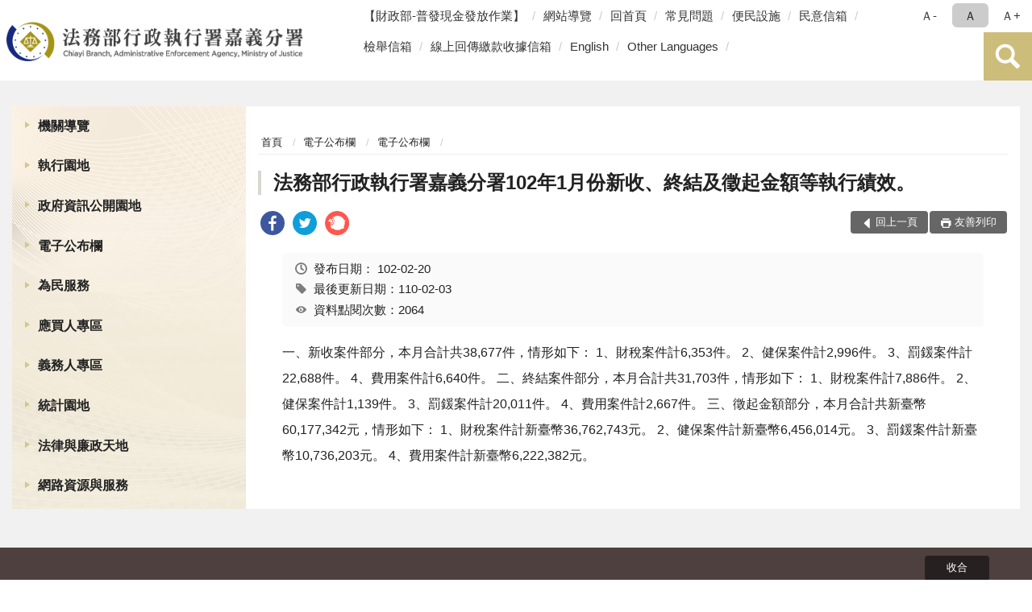

--- FILE ---
content_type: text/html; charset=utf-8
request_url: https://www.cyy.moj.gov.tw/8212/8288/8290/130278/
body_size: 15704
content:


<!doctype html>
<html lang="zh-Hant" class="no-js">
<head>
    <meta charset="utf-8">
    <meta http-equiv="X-UA-Compatible" content="IE=edge">
    <meta name="viewport" content="width=device-width, initial-scale=1">
    <meta name="format-detection" content="telephone=no">
    <meta name="Site" content="法務部行政執行署嘉義分署">
    <meta name="Version" content="中文網">
    <meta name="PageType" content="內容頁">
    <meta name="TreeNode" content="電子公布欄">
    <meta name="ContentTitle" content="法務部行政執行署嘉義分署102年1月份新收、終結及徵起金額等執行績效。">

    <meta property="og:title" content="法務部行政執行署嘉義分署102年1月份新收、終結及徵起金額等執行績效。">
    <meta property="og:type" content="website" />
    <meta property="og:url" content="https://www.cyy.moj.gov.tw/8212/8288/8290/130278/" />
    <meta property="og:image" content="">
    <meta property="og:image:width" content="50%">
    <meta property="og:image:height" content="50%">
    <meta property="og:site_name" content="法務部行政執行署嘉義分署">
    <meta property="og:description" content="法務部行政執行署嘉義分署102年1月份新收、終結及徵起金額等執行績效。" />

    <meta name="DC.Title" content="法務部行政執行署嘉義分署102年1月份新收、終結及徵起金額等執行績效。" />
    <meta name="DC.Creator" content="行政執行署嘉義分署" />
    <meta name="DC.Subject" content="法務部行政執行署嘉義分署102年1月份新收、終結及徵起金額等執行績效。" />
    <meta name="DC.Description" content="電子公布欄" />
    <meta name="DC.Contributor" content="行政執行署嘉義分署" />
    <meta name="DC.Type" content="文字" />
    <meta name="DC.Format" content="text" />
    <meta name="DC.Source" content="行政執行署嘉義分署" />
    <meta name="DC.Language" content="中文" />
    <meta name="DC.coverage.t.min" content="2013-02-20" />
    <meta name="DC.coverage.t.max" content="2033-02-20" />
    <meta name="DC.Publisher" content="行政執行署嘉義分署" />
    <meta name="DC.Date" content="2013-02-20" />
    <meta name="DC.Identifier" content="2.16.886.101.20003.20006" />
    <meta name="DC.Relation" content="" />
    <meta name="DC.Rights" content="行政執行署嘉義分署" />

    <meta name="Category.Theme" content="300" />
    <meta name="Category.Cake" content="600" />
    <meta name="Category.Service" content="I00" />

    <meta name="keywords" />

            <link rel="Shortcut Icon" type="image/x-icon" href="/media/27432/favicon執行署-1.png" />
    <title>法務部行政執行署嘉義分署102年1月份新收、終結及徵起金額等執行績效。-電子公布欄-法務部行政執行署嘉義分署</title>
    <!--HTML5 Shim and Respond.js IE8 support of HTML5 elements and media queries [if lt IE 9]>
    <script src="js/html5shiv.js"></script>
    <script src="js/respond.min.js"></script>
    <![endif]-->
    <!-- slick css-->
    <link rel="stylesheet" type="text/css" href="/Content/E/vendor/slick/slick.css" />
    <link rel="stylesheet" type="text/css" href="/Content/E/vendor/slick/slick-theme.css" />

    <!-- fancybox css -->
    <link rel="stylesheet" href="/Content/E/vendor/fancybox/fancybox.css" />

    <!-- hyUI css -->
    <link rel="stylesheet" href="/Content/E/E3_style/hyui.css">
    <link rel='stylesheet' href='/scripts/jquery-ui.css'>

    <!-- Global site tag (gtag.js) - Google Analytics -->
<script async src="https://www.googletagmanager.com/gtag/js?id=UA-38055844-1"></script>
<script>
  window.dataLayer = window.dataLayer || [];
  function gtag(){dataLayer.push(arguments);}
  gtag('js', new Date());

  gtag('config', 'UA-38055844-1');
</script>
    <!-- Google Tag Manager -->
    <script>
        (function (w, d, s, l, i) {
            w[l] = w[l] || []; w[l].push({
                'gtm.start':
                    new Date().getTime(), event: 'gtm.js'
            }); var f = d.getElementsByTagName(s)[0],
                j = d.createElement(s), dl = l != 'dataLayer' ? '&l=' + l : ''; j.async = true; j.src =
                    'https://www.googletagmanager.com/gtm.js?id=' + i + dl; f.parentNode.insertBefore(j, f);
        })(window, document, 'script', 'dataLayer', 'GTM-PVTNFB4');</script>
    <!-- End Google Tag Manager -->
<style>
    input:disabled, textarea:disabled, select:disabled {
        background-color: #f2f2f2;
    }

    .verify {
        color: blue;
    }

    .mp_slider_container,
    .marquee_container {
        position: relative;
    }
    .mp_slider_container_main {
        width: 100%;
        overflow: hidden;
        position: relative;
    }
    .slick-autoplay-toggle {
        position: absolute;
        right: 20px;
        min-width: 40px;
        top: 4.5px;
        z-index: 10;
        padding: 5px 10px;
        background: rgba(0, 0, 0, 0.7);
        color: #fff;
        border: none;
        cursor: pointer;
        font-size: 0.875rem;
        border-radius: 5px;
    }

    .marquee_container .slick-autoplay-toggle {
        right: 55px;
    }
</style>
</head>
<body>
    <!-- Google Tag Manager (noscript) -->
    <noscript>
        <iframe title="googletag" src="https://www.googletagmanager.com/ns.html?id=GTM-PVTNFB4"
                height="0" width="0" style="display:none;visibility:hidden"></iframe>
    </noscript>
    <!-- End Google Tag Manager (noscript) -->
    <!-- 直接跳主內容區 -->
    <a class="goCenter" href="#aC" tabindex="1">按Enter到主內容區</a>
    <!-- wrapper 最大寬度 -->
    <div class="wrapper">
        
<header class="header ">
    <div class="container">
        <a class="accesskey" href="#aU" id="aU" accesskey="U" title="網站標題">:::</a>
        

<nav class="navigation">
    <!-- 一組ul預設靠右 可同時存在2組-->
    <ul>

                        <li>
                            <a href="/umbraco/surface/Ini/CountAndRedirectUrl?nodeId=1671681" title="【財政部-普發現金發放作業】(另開新視窗)" target="_blank" rel="noopener noreferrer">【財政部-普發現金發放作業】</a>
                        </li>
                        <li>
                            <a href="/umbraco/surface/Ini/CountAndRedirectUrl?nodeId=229120" title="網站導覽" target="_self" >網站導覽</a>
                        </li>
                        <li>
                            <a href="/umbraco/surface/Ini/CountAndRedirectUrl?nodeId=229119" title="回首頁" target="_self" >回首頁</a>
                        </li>
                        <li>
                            <a href="/umbraco/surface/Ini/CountAndRedirectUrl?nodeId=229113" title="常見問題" target="_self" >常見問題</a>
                        </li>
                        <li>
                            <a href="/umbraco/surface/Ini/CountAndRedirectUrl?nodeId=1362526" title="便民設施(另開新視窗)" target="_blank" rel="noopener noreferrer">便民設施</a>
                        </li>
                        <li>
                            <a href="/umbraco/surface/Ini/CountAndRedirectUrl?nodeId=229123" title="民意信箱(另開新視窗)" target="_blank" rel="noopener noreferrer">民意信箱</a>
                        </li>
                        <li>
                            <a href="/umbraco/surface/Ini/CountAndRedirectUrl?nodeId=1362525" title="檢舉信箱(另開新視窗)" target="_blank" rel="noopener noreferrer">檢舉信箱</a>
                        </li>
                        <li>
                            <a href="/umbraco/surface/Ini/CountAndRedirectUrl?nodeId=1453696" title="線上回傳繳款收據信箱(另開新視窗)" target="_blank" rel="noopener noreferrer">線上回傳繳款收據信箱</a>
                        </li>
                        <li>
                            <a href="/umbraco/surface/Ini/CountAndRedirectUrl?nodeId=229112" title="English" target="_self" >English</a>
                        </li>
                        <li>
                            <a href="/umbraco/surface/Ini/CountAndRedirectUrl?nodeId=1473562" title="Other Languages(另開新視窗)" target="_blank" rel="noopener noreferrer">Other Languages</a>
                        </li>

    </ul>
    <div class="font-size">
        <ul>
            <li class="size-s">
                <a href="#" name="fontSize" role="button" aria-pressed="false" title="小字級">Ａ-</a>
            </li>
            <li class="size-m">
                <a href="#" name="fontSize" role="button" aria-pressed="true" title="中字級" class="active">Ａ</a>
            </li>
            <li class="size-l">
                <a href="#" name="fontSize" role="button" aria-pressed="false" title="大字級">Ａ+</a>
            </li>
        </ul>
    </div>
</nav>
<h1>
    <a href="/"><img src="/media/34389/09法務部行政執行署嘉義分署.png" alt="法務部行政執行署嘉義分署：回首頁" /></a>
</h1>
<!-- Search Start -->
<section class="search">
    <noscript>
您的瀏覽器不支援 JavaScript 或 JavaScript已停用    </noscript>
    <form action="/8462/8478/" class="form_inline">
        <div class="form_grp">
            <label for="q">搜尋</label>
            <input name="q" id="q" type="text" placeholder="請輸入文字" accesskey="S" autocomplete="off">
            <input title="查詢" type="submit" value="查詢">
        </div>
        <div class="btn_grp">
            <input onclick="window.open('https://www.google.com.tw/advanced_search?hl=zh-TW&as_q=&num=100&as_sitesearch='+location.hostname);" type="button" value="進階搜尋" title="進階搜尋 (另開新視窗)">
        </div>
    </form>
            <div class="keywordHot">
                <ul>
                        <li>
                            <a href="/8462/8478/?q=傳繳通知單" title="傳繳通知單">傳繳通知單</a>
                        </li>
                        <li>
                            <a href="/8462/8478/?q=通訊投標" title="通訊投標">通訊投標</a>
                        </li>
                        <li>
                            <a href="/8462/8478/?q=繳款方式" title="繳款方式">繳款方式</a>
                        </li>
                        <li>
                            <a href="/8462/8478/?q=嘉義分署地址" title="嘉義分署地址">嘉義分署地址</a>
                        </li>
                </ul>
            </div>
</section>
<!-- noscript -->
<noscript>
您的瀏覽器不支援JavaScript語法，JavaScript語法並不影響內容的陳述。您可使用按鍵盤上的Ctrl鍵+ (+)鍵放大/(-)鍵縮小來改變字型大小；回到上一頁可使用瀏覽器提供的 Alt+左方向鍵(←) 快速鍵功能；列印可使用瀏覽器提供的(Ctrl+P)功能。</noscript>
<!-- menu Start -->
<nav class="menu">
    <ul>
                <li>
                    <a href="https://www.cyy.moj.gov.tw/8212/8214/Normalnodelist" title="機關導覽" target="_self" name="menuButton" aria-expanded="false" >機關導覽</a>
                        <ul>
                                <li>
                                    <a href="https://www.cyy.moj.gov.tw/8212/8214/8216/127071/post" target="_self" title="機關沿革"  >機關沿革</a>
                                </li>
                                <li>
                                    <a href="https://www.cyy.moj.gov.tw/8212/8214/8218/1051597/post" target="_self" title="首長介紹"  >首長介紹</a>
                                </li>
                                <li>
                                    <a href="https://www.cyy.moj.gov.tw/8212/8214/8220/127089/post" target="_self" title="組織職掌"  >組織職掌</a>
                                </li>
                                <li>
                                    <a href="https://www.cyy.moj.gov.tw/8212/8214/8222/127097/post" target="_self" title="管轄區域"  >管轄區域</a>
                                </li>
                                <li>
                                    <a href="https://www.cyy.moj.gov.tw/8212/8214/8224/Lpsimplelist" target="_self" title="重大政策"  >重大政策</a>
                                </li>
                                <li>
                                    <a href="/media/20349449/歷史沿革及概況.pdf?mediaDL=true" target="_blank" title="歷史沿革及概況.pdf(另開新視窗)"  rel="noopener noreferrer">歷史沿革及概況</a>
                                </li>
                                <li>
                                    <a href="https://www.cyy.moj.gov.tw/8212/8214/8232/127149/post" target="_self" title="機關位置圖"  >機關位置圖</a>
                                </li>
                                <li>
                                    <a href="https://www.cyy.moj.gov.tw/8212/8214/8236/127165/post" target="_self" title="洽公資訊"  >洽公資訊</a>
                                </li>
                        </ul>

                </li>
                <li>
                    <a href="https://www.tpk.moj.gov.tw/9937/9945/9949/" title="執行園地(另開新視窗)" target="_blank"  rel="noopener noreferrer">執行園地</a>

                </li>
                <li>
                    <a href="https://www.cyy.moj.gov.tw/8212/8244/Normalnodelist" title="政府資訊公開園地" target="_self" name="menuButton" aria-expanded="false" >政府資訊公開園地</a>
                        <ul>
                                <li>
                                    <a href="https://www.cyy.moj.gov.tw/8212/8244/1485688/Nodelist" target="_self" title="打詐及反毒專區" name="menuButton" aria-expanded="false" >打詐及反毒專區</a>
                                        <ul>
                                                <li>
                                                    <a href="https://www.cyy.moj.gov.tw/8212/8244/1485688/1485692/Nodelist" target="_self" title="&#128074;打擊詐欺"  >&#128074;打擊詐欺</a>
                                                </li>
                                                <li>
                                                    <a href="https://www.cyy.moj.gov.tw/8212/8244/1485688/1485693/Nodelist" target="_self" title="&#128683;反毒宣導"  >&#128683;反毒宣導</a>
                                                </li>
                                        </ul>
                                </li>
                                <li>
                                    <a href="https://www.cyy.moj.gov.tw/8212/8244/8248/Lpsimplelist" target="_self" title="內部控制聲明書"  >內部控制聲明書</a>
                                </li>
                                <li>
                                    <a href="https://www.cyy.moj.gov.tw/8212/8244/8260/877617/" target="_self" title="個人資料檔案公開作業"  >個人資料檔案公開作業</a>
                                </li>
                                <li>
                                    <a href="https://www.cyy.moj.gov.tw/8212/8244/958475/Lpsimplelist" target="_self" title="政策宣導廣告經費彙整"  >政策宣導廣告經費彙整</a>
                                </li>
                                <li>
                                    <a href="https://www.cyy.moj.gov.tw/8212/8244/8264/Lpsimplelist" target="_self" title="業務統計"  >業務統計</a>
                                </li>
                                <li>
                                    <a href="https://www.tpk.moj.gov.tw/9539/9571/9607/" target="_blank" title="研究報告(另開新視窗)"  rel="noopener noreferrer">研究報告</a>
                                </li>
                                <li>
                                    <a href="https://www.cyy.moj.gov.tw/8212/8244/8268/Lpsimplelist" target="_self" title="施政計畫"  >施政計畫</a>
                                </li>
                                <li>
                                    <a href="https://www.cyy.moj.gov.tw/8212/8244/8270/Lpsimplelist" target="_self" title="預算及決算書"  >預算及決算書</a>
                                </li>
                                <li>
                                    <a href="https://www.cyy.moj.gov.tw/8212/8244/8272/Lpsimplelist" target="_self" title="會計月報"  >會計月報</a>
                                </li>
                                <li>
                                    <a href="https://www.cyy.moj.gov.tw/8212/8244/8274/Lpsimplelist" target="_self" title="請願訴願"  >請願訴願</a>
                                </li>
                                <li>
                                    <a href="https://www.cyy.moj.gov.tw/8212/8244/8276/1596232/" target="_blank" title="書面之公共工程及採購契約(另開新視窗)"  rel="noopener noreferrer">書面之公共工程及採購契約</a>
                                </li>
                                <li>
                                    <a href="https://www.cyy.moj.gov.tw/8212/8244/8278/127877/post" target="_self" title="支付或接受之補助"  >支付或接受之補助</a>
                                </li>
                                <li>
                                    <a href="/media/20613341/1130816修正鑑定費用收費標準表-附件四.pdf?mediaDL=true" target="_blank" title="行政執行事件鑑定費用收費標準表.pdf(另開新視窗)"  rel="noopener noreferrer">行政執行事件鑑定費用收費標準表</a>
                                </li>
                                <li>
                                    <a href="https://www.cyy.moj.gov.tw/8212/8244/882964/Lpsimplelist" target="_self" title="公共設施維護管理"  >公共設施維護管理</a>
                                </li>
                                <li>
                                    <a href="https://www.cyy.moj.gov.tw/8212/8244/652859/Normalnodelist" target="_self" title="性別主流化/性騷擾防治專區" name="menuButton" aria-expanded="false" >性別主流化/性騷擾防治專區</a>
                                        <ul>
                                                <li>
                                                    <a href="/media/20554843/法務部性別平等推動計畫-111至114年.pdf?mediaDL=true" target="_blank" title="性別主流化執行計畫.pdf(另開新視窗)"  rel="noopener noreferrer">性別主流化執行計畫</a>
                                                </li>
                                                <li>
                                                    <a href="https://www.cyy.moj.gov.tw/8212/8244/652859/652879/Lpsimplelist" target="_self" title="性騷擾防治專區"  >性騷擾防治專區</a>
                                                </li>
                                        </ul>
                                </li>
                        </ul>

                </li>
                <li>
                    <a href="https://www.cyy.moj.gov.tw/8212/8288/Normalnodelist" title="電子公布欄" target="_self" name="menuButton" aria-expanded="false" >電子公布欄</a>
                        <ul>
                                <li>
                                    <a href="https://www.cyy.moj.gov.tw/8212/8288/8290/Lpsimplelist" target="_self" title="電子公布欄"  >電子公布欄</a>
                                </li>
                                <li>
                                    <a href="https://www.cyy.moj.gov.tw/8212/8288/1228899/Lpsimplelist" target="_self" title="新聞稿"  >新聞稿</a>
                                </li>
                                <li>
                                    <a href="https://www.tpk.moj.gov.tw/9539/9801/" target="_blank" title="獎勵檢舉公告(另開新視窗)"  rel="noopener noreferrer">獎勵檢舉公告</a>
                                </li>
                                <li>
                                    <a href="https://www.cyy.moj.gov.tw/8462/1230960/" target="_blank" title="政策及活動宣導專區(另開新視窗)"  rel="noopener noreferrer">政策及活動宣導專區</a>
                                </li>
                        </ul>

                </li>
                <li>
                    <a href="https://www.cyy.moj.gov.tw/8212/8328/Normalnodelist" title="為民服務" target="_self" name="menuButton" aria-expanded="false" >為民服務</a>
                        <ul>
                                <li>
                                    <a href="https://www.cyy.moj.gov.tw/8212/8328/1024811/Nodelist" target="_self" title="法務部行政執行署嘉義分署便民專區" name="menuButton" aria-expanded="false" >法務部行政執行署嘉義分署便民專區</a>
                                        <ul>
                                                <li>
                                                    <a href="https://eservice.moj.gov.tw/1131/1252/?Page=1&amp;PageSize=30&amp;type=3&amp;alias=depts" target="_self" title="線上申辦"  >線上申辦</a>
                                                </li>
                                                <li>
                                                    <a href="https://www.cyy.moj.gov.tw/8212/8328/8338/130942/" target="_self" title="QR code專區"  >QR code專區</a>
                                                </li>
                                                <li>
                                                    <a href="https://www.cyy.moj.gov.tw/8212/8328/8338/130938/" target="_self" title="下載專區"  >下載專區</a>
                                                </li>
                                        </ul>
                                </li>
                                <li>
                                    <a href="https://www.cyy.moj.gov.tw/8212/8328/1225095/Nodelist" target="_self" title="為民服務園地" name="menuButton" aria-expanded="false" >為民服務園地</a>
                                        <ul>
                                                <li>
                                                    <a href="/media/11650/611413515954.pdf" target="_blank" title="為民服務白皮書(PDF)(另開新視窗)"  rel="noopener noreferrer">為民服務白皮書(PDF)</a>
                                                </li>
                                                <li>
                                                    <a href="/media/11651/6114135148924.pdf" target="_blank" title="電話禮貌實施要點(PDF)(另開新視窗)"  rel="noopener noreferrer">電話禮貌實施要點(PDF)</a>
                                                </li>
                                        </ul>
                                </li>
                                <li>
                                    <a href="https://www.cyy.moj.gov.tw/8212/8328/8354/Lpsimplelist" target="_self" title="申請書表下載"  >申請書表下載</a>
                                </li>
                                <li>
                                    <a href="https://www.cyy.moj.gov.tw/8212/8328/8356/Lpsimplelist" target="_self" title="執行案件處理作業流程圖"  >執行案件處理作業流程圖</a>
                                </li>
                                <li>
                                    <a href="https://www.cyy.moj.gov.tw/8212/8328/1228370/Nodelist" target="_self" title="關懷專區" name="menuButton" aria-expanded="false" >關懷專區</a>
                                        <ul>
                                                <li>
                                                    <a href="https://www.cyy.moj.gov.tw/8212/8328/1228370/1228375/1228380/post" target="_self" title="感恩社"  >感恩社</a>
                                                </li>
                                                <li>
                                                    <a href="https://www.cyy.moj.gov.tw/8212/8328/1228370/1228376/Lpsimplelist" target="_self" title="轉介機構"  >轉介機構</a>
                                                </li>
                                                <li>
                                                    <a href="https://www.cyy.moj.gov.tw/8212/8288/8290/1358360/" target="_blank" title="55+(另開新視窗)"  rel="noopener noreferrer">55+</a>
                                                </li>
                                        </ul>
                                </li>
                                <li>
                                    <a href="https://www.cyy.moj.gov.tw/8212/8328/8444/Lpsimplelist" target="_self" title="檔案應用服務"  >檔案應用服務</a>
                                </li>
                                <li>
                                    <a href="https://www.cyy.moj.gov.tw/8212/8328/8360/131688/post" target="_self" title="民意信箱"  >民意信箱</a>
                                </li>
                                <li>
                                    <a href="https://www.cyy.moj.gov.tw/8212/8328/8342/Lpsimplelist" target="_self" title="常見問題"  >常見問題</a>
                                </li>
                                <li>
                                    <a href="/media/20604445/偏鄉服務站海報.jpg?mediaDL=true" target="_blank" title="偏鄉服務專區.jpg(另開新視窗)"  rel="noopener noreferrer">偏鄉服務專區</a>
                                </li>
                        </ul>

                </li>
                <li>
                    <a href="https://www.cyy.moj.gov.tw/8212/1224559/Normalnodelist" title="應買人專區" target="_self" name="menuButton" aria-expanded="false" >應買人專區</a>
                        <ul>
                                <li>
                                    <a href="https://www.cyy.moj.gov.tw/8212/8328/8348/" target="_self" title="不動產通訊投標專區"  >不動產通訊投標專區</a>
                                </li>
                                <li>
                                    <a href="https://www.tpkonsale.moj.gov.tw/Chattel" target="_blank" title="動產拍賣公告(另開新視窗)"  rel="noopener noreferrer">動產拍賣公告</a>
                                </li>
                                <li>
                                    <a href="https://www.tpkonsale.moj.gov.tw/Estate" target="_blank" title="不動產拍賣公告(另開新視窗)"  rel="noopener noreferrer">不動產拍賣公告</a>
                                </li>
                                <li>
                                    <a href="https://www.cyy.moj.gov.tw/8212/8288/1083501/" target="_self" title="地檢署囑託變價專區"  >地檢署囑託變價專區</a>
                                </li>
                                <li>
                                    <a href="https://sites.google.com/view/just-go/" target="_blank" title="嘉執購 JUST GO!(另開新視窗)"  rel="noopener noreferrer">嘉執購 JUST GO!</a>
                                </li>
                        </ul>

                </li>
                <li>
                    <a href="https://www.cyy.moj.gov.tw/8212/1224560/Normalnodelist" title="義務人專區" target="_self" name="menuButton" aria-expanded="false" >義務人專區</a>
                        <ul>
                                <li>
                                    <a href="https://www.cyy.moj.gov.tw/8212/1224560/1224594/1224596/post" target="_self" title="線上回傳繳款收據"  >線上回傳繳款收據</a>
                                </li>
                                <li>
                                    <a href="https://www.cyy.moj.gov.tw/8212/1224560/1226831/1226833/post" target="_self" title="欠稅費查詢及繳款"  >欠稅費查詢及繳款</a>
                                </li>
                        </ul>

                </li>
                <li>
                    <a href="https://www.cyy.moj.gov.tw/8212/8368/Normalnodelist" title="統計園地" target="_self" name="menuButton" aria-expanded="false" >統計園地</a>
                        <ul>
                                <li>
                                    <a href="https://www.cyy.moj.gov.tw/8212/8368/8370/Lpsimplelist" target="_self" title="園地導覽"  >園地導覽</a>
                                </li>
                                <li>
                                    <a href="https://www.cyy.moj.gov.tw/8212/8368/8372/Nodelist" target="_self" title="行政執行統計" name="menuButton" aria-expanded="false" >行政執行統計</a>
                                        <ul>
                                                <li>
                                                    <a href="https://www.cyy.moj.gov.tw/8212/8368/8372/8374/131737/post" target="_self" title="行政執行案件收結情形"  >行政執行案件收結情形</a>
                                                </li>
                                                <li>
                                                    <a href="https://www.cyy.moj.gov.tw/8212/8368/8372/8376/658076/post" target="_self" title="行政執行案件徵起金額"  >行政執行案件徵起金額</a>
                                                </li>
                                                <li>
                                                    <a href="https://www.cyy.moj.gov.tw/8212/8368/8372/8380/Lpsimplelist" target="_self" title="國家賠償事件收結情形"  >國家賠償事件收結情形</a>
                                                </li>
                                        </ul>
                                </li>
                                <li>
                                    <a href="/media/20714796/105-114聲議.pdf?mediaDL=true" target="_blank" title="聲明異議.pdf(另開新視窗)"  rel="noopener noreferrer">聲明異議</a>
                                </li>
                                <li>
                                    <a href="https://www.cyy.moj.gov.tw/8212/8368/8392/Nodelist" target="_self" title="性別統計專區" name="menuButton" aria-expanded="false" >性別統計專區</a>
                                        <ul>
                                                <li>
                                                    <a href="https://www.cyy.moj.gov.tw/8212/8368/8392/8394/Lpsimplelist" target="_self" title="行政執行案件性別統計"  >行政執行案件性別統計</a>
                                                </li>
                                                <li>
                                                    <a href="https://www.rjsd.moj.gov.tw/RJSDWeb/common/SubMenu.aspx?menu=GENDER" target="_blank" title="法務部性別統計專區(另開新視窗)"  rel="noopener noreferrer">法務部性別統計專區</a>
                                                </li>
                                        </ul>
                                </li>
                                <li>
                                    <a href="https://www.rjsd.moj.gov.tw/RJSDWeb/common/SubMenu.aspx?menu=BOOK" target="_blank" title="統計專題分析(另開新視窗)"  rel="noopener noreferrer">統計專題分析</a>
                                </li>
                                <li>
                                    <a href="https://www.rjsd.moj.gov.tw/RJSDWeb/common/RelatedWebsite.aspx" target="_blank" title="統計相關網站(另開新視窗)"  rel="noopener noreferrer">統計相關網站</a>
                                </li>
                        </ul>

                </li>
                <li>
                    <a href="https://www.cyy.moj.gov.tw/8212/8400/Normalnodelist" title="法律與廉政天地" target="_self" name="menuButton" aria-expanded="false" >法律與廉政天地</a>
                        <ul>
                                <li>
                                    <a href="https://www.cyy.moj.gov.tw/8212/8400/8402/131781/post" target="_self" title="政風業務執掌"  >政風業務執掌</a>
                                </li>
                                <li>
                                    <a href="https://www.cyy.moj.gov.tw/8212/8400/8404/131785/post" target="_self" title="受理檢舉事項"  >受理檢舉事項</a>
                                </li>
                                <li>
                                    <a href="https://www.cyy.moj.gov.tw/8212/8400/8406/Lpsimplelist" target="_self" title="廉政小品"  >廉政小品</a>
                                </li>
                                <li>
                                    <a href="https://www.cyy.moj.gov.tw/8212/8400/8408/Lpsimplelist" target="_self" title="安全常識"  >安全常識</a>
                                </li>
                                <li>
                                    <a href="https://www.cyy.moj.gov.tw/8212/8400/1226805/1226812/post" target="_self" title="政風信箱"  >政風信箱</a>
                                </li>
                                <li>
                                    <a href="https://www.cyy.moj.gov.tw/8212/8400/8412/Lpsimplelist" target="_self" title="請託關說登錄查察專區"  >請託關說登錄查察專區</a>
                                </li>
                                <li>
                                    <a href="https://www.cyy.moj.gov.tw/8212/8400/8286/127880/post" target="_self" title="行政執行法規"  >行政執行法規</a>
                                </li>
                                <li>
                                    <a href="https://www.cyy.moj.gov.tw/8212/8400/1003690/1190480/post" target="_self" title="公職人員利益衝突迴避身分揭露專區"  >公職人員利益衝突迴避身分揭露專區</a>
                                </li>
                        </ul>

                </li>
                <li>
                    <a href="https://www.cyy.moj.gov.tw/8212/812305/Normalnodelist" title="網路資源與服務" target="_self" name="menuButton" aria-expanded="false" >網路資源與服務</a>
                        <ul>
                                <li>
                                    <a href="https://www.moj.gov.tw/3035/" target="_blank" title="法務部電子報(另開新視窗)"  rel="noopener noreferrer">法務部電子報</a>
                                </li>
                                <li>
                                    <a href="https://www.cyy.moj.gov.tw/8212/812305/1229512/Nodelist" target="_self" title="動畫影音專區" name="menuButton" aria-expanded="false" >動畫影音專區</a>
                                        <ul>
                                                <li>
                                                    <a href="https://www.cyy.moj.gov.tw/8462/8490/" target="_blank" title="政令宣導影片(另開新視窗)"  rel="noopener noreferrer">政令宣導影片</a>
                                                </li>
                                                <li>
                                                    <a href="https://www.cyy.moj.gov.tw/8462/1229455/" target="_blank" title="溫馨關懷影片(另開新視窗)"  rel="noopener noreferrer">溫馨關懷影片</a>
                                                </li>
                                        </ul>
                                </li>
                                <li>
                                    <a href="https://www.cyy.moj.gov.tw/8462/1016974/1017001/" target="_blank" title="相關網站連結(另開新視窗)"  rel="noopener noreferrer">相關網站連結</a>
                                </li>
                        </ul>

                </li>
    </ul>
</nav>


    </div>
</header>
<div id="center" class="main innerpage">
    <a class="accesskey" href="#aC" id="aC" accesskey="C" title="主要內容區">:::</a>
    <div class="container">
            <!-- .main_menu 不可刪除，JS clone menu放置用 -->
            <div class="main_menu">
            </div>
        <!-- content為一定要存在之內容區 -->
        <div class="content">
            <!-- breadcrumb路徑 -->
            
    <div class="breadcrumb">
        <ul>
                    <li>
                        <a href="/">首頁</a>
                    </li>
                    <li>
                        <a href="https://www.cyy.moj.gov.tw/8212/8288/Normalnodelist" title="電子公布欄" target="_self" >電子公布欄</a>
                    </li>
                    <li>
                        <a href="https://www.cyy.moj.gov.tw/8212/8288/8290/Lpsimplelist" title="電子公布欄" target="_self" >電子公布欄</a>
                    </li>
            
        </ul>
    </div>

            <!-- h2節點 -->
            <h2 class="title" tabindex="0">法務部行政執行署嘉義分署102年1月份新收、終結及徵起金額等執行績效。</h2>
                <div class="share ">
                    <ul>
                        <li>
                            <a role="link" title="facebook(另開新視窗)" href="javascript:desc='';via='';if(document.referrer)via=document.referrer;if(typeof(_ref)!='undefined')via=_ref;if(window.getSelection)desc=window.getSelection();if(document.getSelection)desc=document.getSelection();if(document.selection)desc=document.selection.createRange().text;void(open('https://www.facebook.com/share.php?u='+encodeURIComponent(location.href)));"><img src="/content/A/images/basic/icon_facebook.svg" alt="facebook "></a>
                        </li>
                        <li>
                            <a role="link" title="twitter(另開新視窗)" href="javascript:void(window.open('https://twitter.com/home/?status='.concat(encodeURIComponent(document.title)).concat(' ').concat(encodeURIComponent(location.href))));"><img src="/content/A/images/basic/icon_twitter.svg " alt="twitter "></a>
                        </li>
                        <li>
                            <a role="link" title="plurk(另開新視窗)" href="javascript:void(window.open('https://www.plurk.com/?qualifier=shares&amp;status='.concat(encodeURIComponent(location.href)).concat(' ').concat('(').concat(encodeURIComponent(document.title)).concat(')')));"><img src="/content/A/images/basic/function_plurk.png " alt="plurk "></a>
                        </li>
                        
                    </ul>
                </div>
                        <!-- function功能區塊 -->
            <div class="function">
                <ul>
                    <li class="back icon_back">
                        <a role="button" href="javascript:window.location =document.referrer;">回上一頁</a>
                    </li>
                        <li class="print icon_print">
                            <a role="button" href="javascript:window.print();">友善列印</a>
                        </li>
                                    </ul>
            </div>
            
<style>
    .file_download li a[href*=".pdf"]:after {
        background: url(/Content/A/images/basic/icon_pdf.jpg);
    }

    .file_download li a[href*=".doc"]:after {
        background: url(/Content/A/images/basic/icon_doc.jpg);
    }

    .file_download li a[href*=".odf"]:after {
        background: url(/Content/A/images/basic/icon_odf.jpg);
    }

    .file_download li a[href*=".odt"]:after {
        background: url(/Content/A/images/basic/icon_odt.jpg);
    }

    .file_download li a[href*=".xls"]:after {
        background: url(/Content/A/images/basic/icon_xls.jpg);
    }

    .file_download li a[href*=".ppt"]:after {
        background: url(/Content/A/images/basic/icon_ppt.jpg);
    }

    .file_download li a[href*=".jpg"]:after {
        background: url(/Content/A/images/basic/icon_jpg.jpg);
    }

    .file_download li a[href*=".mp3"]:after {
        background: url(/Content/A/images/basic/icon_mp3.jpg);
    }

    .file_download li a[href*=".mov"]:after {
        background: url(/Content/A/images/basic/icon_mov.jpg);
    }

    .file_download li a[href*=".txt"]:after {
        background: url(/Content/A/images/basic/icon_txt.jpg);
    }

    .file_download li a[href*=".dot"]:after {
        background: url(/Content/A/images/basic/icon_dot.jpg);
    }

    .file_download li a[href*=".zip"]:after {
        background: url(/Content/A/images/basic/icon_zip.jpg);
    }
</style>
            <!-- CP Start -->
            <section class="cp ">
                <div class="info">
                    <ul>
                        <li>
                            <i class="i_clock"></i>發布日期：
                            <time datetime="2013-02-20 00:00:00" title="發布日期">102-02-20</time>
                        </li>
                        <li>
                            <i class="i_tag"></i>最後更新日期：110-02-03
                        </li>
                        <li>
                            <i class="i_view"></i>資料點閱次數：2064
                        </li>
                    </ul>
                </div>
                一、新收案件部分，本月合計共38,677件，情形如下：
1、財稅案件計6,353件。
2、健保案件計2,996件。
3、罰鍰案件計22,688件。
4、費用案件計6,640件。
二、終結案件部分，本月合計共31,703件，情形如下：
1、財稅案件計7,886件。
2、健保案件計1,139件。
3、罰鍰案件計20,011件。
4、費用案件計2,667件。
三、徵起金額部分，本月合計共新臺幣60,177,342元，情形如下：
1、財稅案件計新臺幣36,762,743元。
2、健保案件計新臺幣6,456,014元。
3、罰鍰案件計新臺幣10,736,203元。
4、費用案件計新臺幣6,222,382元。
                
            </section>
            <!-- CP End -->
            <!-- cp_slider+slick_lightbox -->
            <!-- weblink 外部連結 -->
            <!-- file download 檔案下載 -->



        </div>
    </div>
</div>

<!-- fatfooter Start -->
<section class="fatfooter">
    <div class="container">
        <button type="button" name="收合" class="btn btn-fatfooter">收合</button>
        <nav>
            <ul>
                        <li>
                            <a href="https://www.cyy.moj.gov.tw/8212/8214/Normalnodelist"  target="_self" title="機關導覽" >機關導覽</a>
                                    <ul>
                                            <li>
                                                <a href="https://www.cyy.moj.gov.tw/8212/8214/8216/127071/post" target="_self" title="機關沿革" >機關沿革</a>
                                            </li>
                                            <li>
                                                <a href="https://www.cyy.moj.gov.tw/8212/8214/8218/1051597/post" target="_self" title="首長介紹" >首長介紹</a>
                                            </li>
                                            <li>
                                                <a href="https://www.cyy.moj.gov.tw/8212/8214/8220/127089/post" target="_self" title="組織職掌" >組織職掌</a>
                                            </li>
                                            <li>
                                                <a href="https://www.cyy.moj.gov.tw/8212/8214/8222/127097/post" target="_self" title="管轄區域" >管轄區域</a>
                                            </li>
                                            <li>
                                                <a href="https://www.cyy.moj.gov.tw/8212/8214/8224/Lpsimplelist" target="_self" title="重大政策" >重大政策</a>
                                            </li>
                                            <li>
                                                <a href="/media/20349449/歷史沿革及概況.pdf?mediaDL=true" target="_blank" title="歷史沿革及概況.pdf(另開新視窗)" rel="noopener noreferrer">歷史沿革及概況</a>
                                            </li>
                                            <li>
                                                <a href="https://www.cyy.moj.gov.tw/8212/8214/8232/127149/post" target="_self" title="機關位置圖" >機關位置圖</a>
                                            </li>
                                            <li>
                                                <a href="https://www.cyy.moj.gov.tw/8212/8214/8236/127165/post" target="_self" title="洽公資訊" >洽公資訊</a>
                                            </li>
                                    </ul>

                        </li>
                        <li>
                            <a href="https://www.tpk.moj.gov.tw/9937/9945/9949/"  target="_blank" title="執行園地(另開新視窗)" rel="noopener noreferrer">執行園地</a>

                        </li>
                        <li>
                            <a href="https://www.cyy.moj.gov.tw/8212/8244/Normalnodelist"  target="_self" title="政府資訊公開園地" >政府資訊公開園地</a>
                                    <ul>
                                            <li>
                                                <a href="https://www.cyy.moj.gov.tw/8212/8244/1485688/Nodelist" target="_self" title="打詐及反毒專區" >打詐及反毒專區</a>
                                            </li>
                                            <li>
                                                <a href="https://www.cyy.moj.gov.tw/8212/8244/8248/Lpsimplelist" target="_self" title="內部控制聲明書" >內部控制聲明書</a>
                                            </li>
                                            <li>
                                                <a href="https://www.cyy.moj.gov.tw/8212/8244/8260/877617/" target="_self" title="個人資料檔案公開作業" >個人資料檔案公開作業</a>
                                            </li>
                                            <li>
                                                <a href="https://www.cyy.moj.gov.tw/8212/8244/958475/Lpsimplelist" target="_self" title="政策宣導廣告經費彙整" >政策宣導廣告經費彙整</a>
                                            </li>
                                            <li>
                                                <a href="https://www.cyy.moj.gov.tw/8212/8244/8264/Lpsimplelist" target="_self" title="業務統計" >業務統計</a>
                                            </li>
                                            <li>
                                                <a href="https://www.tpk.moj.gov.tw/9539/9571/9607/" target="_blank" title="研究報告(另開新視窗)" rel="noopener noreferrer">研究報告</a>
                                            </li>
                                            <li>
                                                <a href="https://www.cyy.moj.gov.tw/8212/8244/8268/Lpsimplelist" target="_self" title="施政計畫" >施政計畫</a>
                                            </li>
                                            <li>
                                                <a href="https://www.cyy.moj.gov.tw/8212/8244/8270/Lpsimplelist" target="_self" title="預算及決算書" >預算及決算書</a>
                                            </li>
                                            <li>
                                                <a href="https://www.cyy.moj.gov.tw/8212/8244/8272/Lpsimplelist" target="_self" title="會計月報" >會計月報</a>
                                            </li>
                                            <li>
                                                <a href="https://www.cyy.moj.gov.tw/8212/8244/8274/Lpsimplelist" target="_self" title="請願訴願" >請願訴願</a>
                                            </li>
                                            <li>
                                                <a href="https://www.cyy.moj.gov.tw/8212/8244/8276/1596232/" target="_blank" title="書面之公共工程及採購契約(另開新視窗)" rel="noopener noreferrer">書面之公共工程及採購契約</a>
                                            </li>
                                            <li>
                                                <a href="https://www.cyy.moj.gov.tw/8212/8244/8278/127877/post" target="_self" title="支付或接受之補助" >支付或接受之補助</a>
                                            </li>
                                            <li>
                                                <a href="/media/20613341/1130816修正鑑定費用收費標準表-附件四.pdf?mediaDL=true" target="_blank" title="行政執行事件鑑定費用收費標準表.pdf(另開新視窗)" rel="noopener noreferrer">行政執行事件鑑定費用收費標準表</a>
                                            </li>
                                            <li>
                                                <a href="https://www.cyy.moj.gov.tw/8212/8244/882964/Lpsimplelist" target="_self" title="公共設施維護管理" >公共設施維護管理</a>
                                            </li>
                                            <li>
                                                <a href="https://www.cyy.moj.gov.tw/8212/8244/652859/Normalnodelist" target="_self" title="性別主流化/性騷擾防治專區" >性別主流化/性騷擾防治專區</a>
                                            </li>
                                    </ul>

                        </li>
                        <li>
                            <a href="https://www.cyy.moj.gov.tw/8212/8288/Normalnodelist"  target="_self" title="電子公布欄" >電子公布欄</a>
                                    <ul>
                                            <li>
                                                <a href="https://www.cyy.moj.gov.tw/8212/8288/8290/Lpsimplelist" target="_self" title="電子公布欄" >電子公布欄</a>
                                            </li>
                                            <li>
                                                <a href="https://www.cyy.moj.gov.tw/8212/8288/1228899/Lpsimplelist" target="_self" title="新聞稿" >新聞稿</a>
                                            </li>
                                            <li>
                                                <a href="https://www.tpk.moj.gov.tw/9539/9801/" target="_blank" title="獎勵檢舉公告(另開新視窗)" rel="noopener noreferrer">獎勵檢舉公告</a>
                                            </li>
                                            <li>
                                                <a href="https://www.cyy.moj.gov.tw/8462/1230960/" target="_blank" title="政策及活動宣導專區(另開新視窗)" rel="noopener noreferrer">政策及活動宣導專區</a>
                                            </li>
                                    </ul>

                        </li>
                        <li>
                            <a href="https://www.cyy.moj.gov.tw/8212/8328/Normalnodelist"  target="_self" title="為民服務" >為民服務</a>
                                    <ul>
                                            <li>
                                                <a href="https://www.cyy.moj.gov.tw/8212/8328/1024811/Nodelist" target="_self" title="法務部行政執行署嘉義分署便民專區" >法務部行政執行署嘉義分署便民專區</a>
                                            </li>
                                            <li>
                                                <a href="https://www.cyy.moj.gov.tw/8212/8328/1225095/Nodelist" target="_self" title="為民服務園地" >為民服務園地</a>
                                            </li>
                                            <li>
                                                <a href="https://www.cyy.moj.gov.tw/8212/8328/8354/Lpsimplelist" target="_self" title="申請書表下載" >申請書表下載</a>
                                            </li>
                                            <li>
                                                <a href="https://www.cyy.moj.gov.tw/8212/8328/8356/Lpsimplelist" target="_self" title="執行案件處理作業流程圖" >執行案件處理作業流程圖</a>
                                            </li>
                                            <li>
                                                <a href="https://www.cyy.moj.gov.tw/8212/8328/1228370/Nodelist" target="_self" title="關懷專區" >關懷專區</a>
                                            </li>
                                            <li>
                                                <a href="https://www.cyy.moj.gov.tw/8212/8328/8444/Lpsimplelist" target="_self" title="檔案應用服務" >檔案應用服務</a>
                                            </li>
                                            <li>
                                                <a href="https://www.cyy.moj.gov.tw/8212/8328/8360/131688/post" target="_self" title="民意信箱" >民意信箱</a>
                                            </li>
                                            <li>
                                                <a href="https://www.cyy.moj.gov.tw/8212/8328/8342/Lpsimplelist" target="_self" title="常見問題" >常見問題</a>
                                            </li>
                                            <li>
                                                <a href="/media/20604445/偏鄉服務站海報.jpg?mediaDL=true" target="_blank" title="偏鄉服務專區.jpg(另開新視窗)" rel="noopener noreferrer">偏鄉服務專區</a>
                                            </li>
                                    </ul>

                        </li>
                        <li>
                            <a href="https://www.cyy.moj.gov.tw/8212/1224559/Normalnodelist"  target="_self" title="應買人專區" >應買人專區</a>
                                    <ul>
                                            <li>
                                                <a href="https://www.cyy.moj.gov.tw/8212/8328/8348/" target="_self" title="不動產通訊投標專區" >不動產通訊投標專區</a>
                                            </li>
                                            <li>
                                                <a href="https://www.tpkonsale.moj.gov.tw/Chattel" target="_blank" title="動產拍賣公告(另開新視窗)" rel="noopener noreferrer">動產拍賣公告</a>
                                            </li>
                                            <li>
                                                <a href="https://www.tpkonsale.moj.gov.tw/Estate" target="_blank" title="不動產拍賣公告(另開新視窗)" rel="noopener noreferrer">不動產拍賣公告</a>
                                            </li>
                                            <li>
                                                <a href="https://www.cyy.moj.gov.tw/8212/8288/1083501/" target="_self" title="地檢署囑託變價專區" >地檢署囑託變價專區</a>
                                            </li>
                                            <li>
                                                <a href="https://sites.google.com/view/just-go/" target="_blank" title="嘉執購 JUST GO!(另開新視窗)" rel="noopener noreferrer">嘉執購 JUST GO!</a>
                                            </li>
                                    </ul>

                        </li>
                        <li>
                            <a href="https://www.cyy.moj.gov.tw/8212/1224560/Normalnodelist"  target="_self" title="義務人專區" >義務人專區</a>
                                    <ul>
                                            <li>
                                                <a href="https://www.cyy.moj.gov.tw/8212/1224560/1224594/1224596/post" target="_self" title="線上回傳繳款收據" >線上回傳繳款收據</a>
                                            </li>
                                            <li>
                                                <a href="https://www.cyy.moj.gov.tw/8212/1224560/1226831/1226833/post" target="_self" title="欠稅費查詢及繳款" >欠稅費查詢及繳款</a>
                                            </li>
                                    </ul>

                        </li>
                        <li>
                            <a href="https://www.cyy.moj.gov.tw/8212/8368/Normalnodelist"  target="_self" title="統計園地" >統計園地</a>
                                    <ul>
                                            <li>
                                                <a href="https://www.cyy.moj.gov.tw/8212/8368/8370/Lpsimplelist" target="_self" title="園地導覽" >園地導覽</a>
                                            </li>
                                            <li>
                                                <a href="https://www.cyy.moj.gov.tw/8212/8368/8372/Nodelist" target="_self" title="行政執行統計" >行政執行統計</a>
                                            </li>
                                            <li>
                                                <a href="/media/20714796/105-114聲議.pdf?mediaDL=true" target="_blank" title="聲明異議.pdf(另開新視窗)" rel="noopener noreferrer">聲明異議</a>
                                            </li>
                                            <li>
                                                <a href="https://www.cyy.moj.gov.tw/8212/8368/8392/Nodelist" target="_self" title="性別統計專區" >性別統計專區</a>
                                            </li>
                                            <li>
                                                <a href="https://www.rjsd.moj.gov.tw/RJSDWeb/common/SubMenu.aspx?menu=BOOK" target="_blank" title="統計專題分析(另開新視窗)" rel="noopener noreferrer">統計專題分析</a>
                                            </li>
                                            <li>
                                                <a href="https://www.rjsd.moj.gov.tw/RJSDWeb/common/RelatedWebsite.aspx" target="_blank" title="統計相關網站(另開新視窗)" rel="noopener noreferrer">統計相關網站</a>
                                            </li>
                                    </ul>

                        </li>
                        <li>
                            <a href="https://www.cyy.moj.gov.tw/8212/8400/Normalnodelist"  target="_self" title="法律與廉政天地" >法律與廉政天地</a>
                                    <ul>
                                            <li>
                                                <a href="https://www.cyy.moj.gov.tw/8212/8400/8402/131781/post" target="_self" title="政風業務執掌" >政風業務執掌</a>
                                            </li>
                                            <li>
                                                <a href="https://www.cyy.moj.gov.tw/8212/8400/8404/131785/post" target="_self" title="受理檢舉事項" >受理檢舉事項</a>
                                            </li>
                                            <li>
                                                <a href="https://www.cyy.moj.gov.tw/8212/8400/8406/Lpsimplelist" target="_self" title="廉政小品" >廉政小品</a>
                                            </li>
                                            <li>
                                                <a href="https://www.cyy.moj.gov.tw/8212/8400/8408/Lpsimplelist" target="_self" title="安全常識" >安全常識</a>
                                            </li>
                                            <li>
                                                <a href="https://www.cyy.moj.gov.tw/8212/8400/1226805/1226812/post" target="_self" title="政風信箱" >政風信箱</a>
                                            </li>
                                            <li>
                                                <a href="https://www.cyy.moj.gov.tw/8212/8400/8412/Lpsimplelist" target="_self" title="請託關說登錄查察專區" >請託關說登錄查察專區</a>
                                            </li>
                                            <li>
                                                <a href="https://www.cyy.moj.gov.tw/8212/8400/8286/127880/post" target="_self" title="行政執行法規" >行政執行法規</a>
                                            </li>
                                            <li>
                                                <a href="https://www.cyy.moj.gov.tw/8212/8400/1003690/1190480/post" target="_self" title="公職人員利益衝突迴避身分揭露專區" >公職人員利益衝突迴避身分揭露專區</a>
                                            </li>
                                    </ul>

                        </li>
                        <li>
                            <a href="https://www.cyy.moj.gov.tw/8212/812305/Normalnodelist"  target="_self" title="網路資源與服務" >網路資源與服務</a>
                                    <ul>
                                            <li>
                                                <a href="https://www.moj.gov.tw/3035/" target="_blank" title="法務部電子報(另開新視窗)" rel="noopener noreferrer">法務部電子報</a>
                                            </li>
                                            <li>
                                                <a href="https://www.cyy.moj.gov.tw/8212/812305/1229512/Nodelist" target="_self" title="動畫影音專區" >動畫影音專區</a>
                                            </li>
                                            <li>
                                                <a href="https://www.cyy.moj.gov.tw/8462/1016974/1017001/" target="_blank" title="相關網站連結(另開新視窗)" rel="noopener noreferrer">相關網站連結</a>
                                            </li>
                                    </ul>

                        </li>
            </ul>
        </nav>
    </div>
</section>
<!-- footer -->
<footer>
    <div class="container">
        <a class="accesskey" href="#aB" id="aB" accesskey="B" title="頁尾區">:::</a>
            <div class="location">
                <p>
                    600213嘉義市東區中山路96號

<br>雲林辦公室地址：640101斗六市公園路73號
                </p>
            </div>
                    <div class="contact">
                <p>
                    電話：(05)2711133 (總機)  
<br>傳真：(05)2782976

<br>雲林辦公室電話：(05)5377607   
<br>雲林辦公室傳真：(05)5374160
                </p>
            </div>
            <hr>
        <div class="qrcode">
        </div>
        <div class="footer_info">
            <ul class="footer_link">
                        <li>
                            <a href="/umbraco/surface/Ini/CountAndRedirectUrl?nodeId=872323" title="機關位置圖(另開新視窗)" target="_blank" rel="noopener noreferrer">機關位置圖</a>
                        </li>
                        <li>
                            <a href="/umbraco/surface/Ini/CountAndRedirectUrl?nodeId=229133" title="資料開放宣告" target="_self" >資料開放宣告</a>
                        </li>
                        <li>
                            <a href="/umbraco/surface/Ini/CountAndRedirectUrl?nodeId=229131" title="資訊安全政策宣告(另開新視窗)" target="_blank" rel="noopener noreferrer">資訊安全政策宣告</a>
                        </li>
                        <li>
                            <a href="/umbraco/surface/Ini/CountAndRedirectUrl?nodeId=229129" title="隱私權保護宣告(另開新視窗)" target="_blank" rel="noopener noreferrer">隱私權保護宣告</a>
                        </li>
                        <li>
                            <a href="/8462/8468/135059/post" title="頁尾資訊" target="_self" >頁尾資訊</a>
                        </li>
            </ul>
            為提供更為穩定的瀏覽品質與使用體驗，建議更新瀏覽器至以下版本：IE10(含)以上、最新版本Chrome、最新版本Firefox
        </div>
        <div class="footer_icon">
                            <a target="_blank" rel="noopener noreferrer" href="https://accessibility.moda.gov.tw/Applications/Detail?category=20241217113521" title="通過AA等級無障礙網頁檢測,另開新視窗">
                    <img src="/Content/A/images/basic/accessibilityAA.jpg" alt="通過AA等級無障礙網頁檢測">
                </a>
                            <a target="_blank" rel="noopener noreferrer" href="https://www.gov.tw/Default.aspx" title="我的e政府,另開新視窗">
                    <img src="/Content/A/images/basic/egov.png" alt="我的e政府,另開新視窗">
                </a>
                                                    <a target="_blank" rel="noopener noreferrer" href="https://www.facebook.com/cyymoj/" title="facebook(另開新視窗)">
                    <img src="/Content/A/images/icon_fb.png" alt="facebook">
                </a>
                                                

                                                                                        <span class="update">更新日期:<em>115-01-16</em></span>
                            <span class="counter">累計瀏覽人次:<em>5179223</em></span>
        </div>
    </div>
</footer>



    </div>
    <a href="javascript:;" class="scrollToTop" role="button">回頁首</a>
    <script src="/Content/E/js/jquery-3.5.1.min.js"></script>
    <script src="/Content/E/vendor/jquery.easing.min.js"></script>
    <script src="/Content/E/vendor/lazyload/lazyload.min.js"></script>

    <!-- fancybox -->
    <script src="/Content/E/vendor/fancybox/fancybox.umd.js"></script>
    <script src="/Content/E/vendor/fancybox/l10n/zh_TW.umd.js"></script>

    <!-- slick js -->
    <script src="/Content/E/vendor/slick/slick.min.js "></script>
    <script src='/scripts/jquery-ui.min.js'></script>
    <!-- hyUI -->
        <script src="/Content/E/js/hyui.js"></script>
    <!-- 客製js -->
    <script src="/Content/E/js/customize.js"></script>
    <script src="/scripts/jquery.ui.datepicker-zh-TW.js"></script>
    <!--chart.js-->
    <script src="/scripts/Chart.min.js?20250505"></script>
    <script src="/scripts/chartjs-plugin-datalabels.min.js"></script>

    <script type="text/javascript">
        Fancybox.bind('[data-fancybox="gallery"]', {
            //
        });
        try {
            if (top.location.host != window.location.host)
                top.location = window.location;
        }
        catch (err) {
            top.location = window.location;
        }
    </script>
    <script>
        $(document).ready(function () {
            const monitorElementDisplay = ($element, $control, attr = "aria-expanded") => {
                const observer = new MutationObserver(() => {
                    const isVisible = $element.css("display") === "block";
                    $control.attr(attr, isVisible);
                });
                observer.observe($element[0], {
                    attributes: true,
                    attributeFilter: ["style"],
                });
            };
            monitorElementDisplay($(".sidebar"), $(".sidebarCtrl"));
            monitorElementDisplay($(".search"), $(".searchCtrl"));

            $("li.hasChild").each(function () {
                const $this = $(this);
                const $submenu = $this.find("ul");
                const $menuButton = $this.find("a[name='menuButton']");
                monitorElementDisplay($submenu, $menuButton);
            });

            $("a[name='fontSize']").on("click", function () {
                console.log("點擊字級切換");
                $("a[name='fontSize']").attr("aria-pressed", false);
                $(this).attr("aria-pressed", true);
            });
        });
    </script>

    <script>
        document.addEventListener("DOMContentLoaded", function () {
            function setupAriaLive(containerSelector, itemSelector) {
                const containers = document.querySelectorAll(containerSelector);
                containers.forEach(container => {
                    const items = container.querySelectorAll(itemSelector);
                    function setAriaLive(state) {
                        items.forEach(item => item.setAttribute("aria-live", state));
                    }
                    container.addEventListener("focusin", function () {
                        setAriaLive("polite");
                    });
                    container.addEventListener("focusout", function (event) {
                        setTimeout(() => {
                            if (!container.contains(document.activeElement)) {
                                setAriaLive("off");
                            }
                        }, 50);
                    });
                    setAriaLive("off");
                });
            }
            setupAriaLive(".mp_slider", ".caption");
            setupAriaLive(".marquee, .marquee-2", "li");
        });
    </script>
</body>
</html>